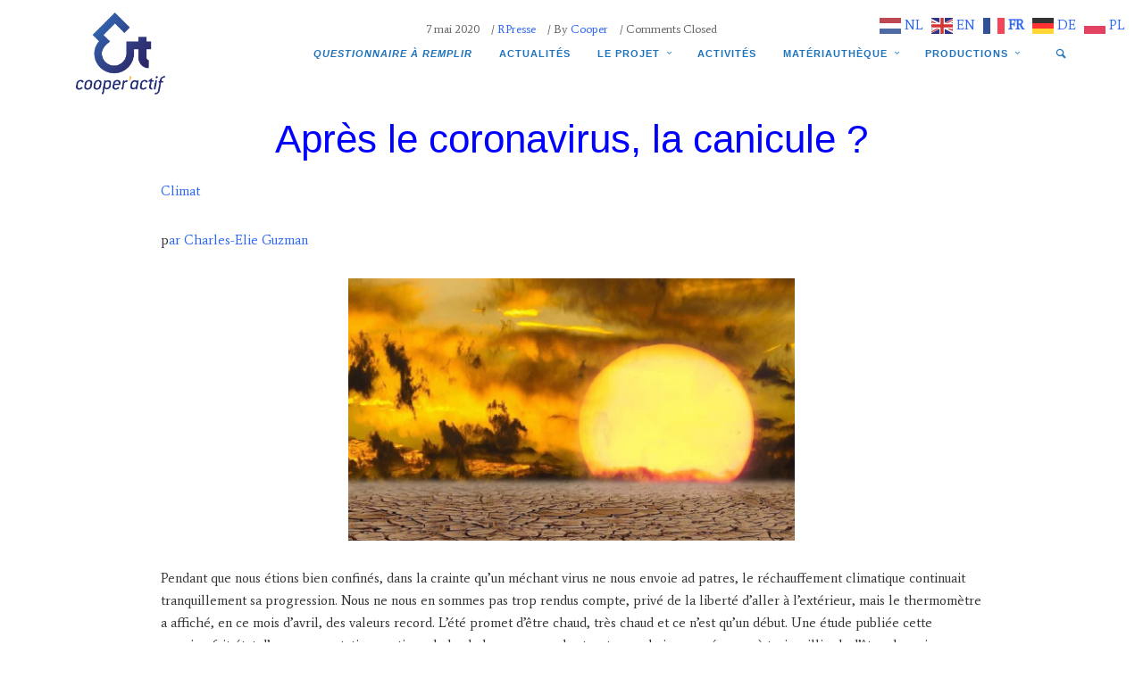

--- FILE ---
content_type: text/html; charset=UTF-8
request_url: https://habitat-cooperactif.eu/apres-le-coronavirus-la-canicule-ceg/
body_size: 18235
content:
<!DOCTYPE html>
<html lang="fr-FR">
<head>
	<meta charset="UTF-8" />
	<meta content="width=device-width,initial-scale=1.0,maximum-scale=1.0" name="viewport">
	<title>Après le coronavirus, la canicule ? / Charles-Elie Guzman &#8211; cooperactif</title>
<meta name='robots' content='max-image-preview:large' />
<link rel='dns-prefetch' href='//fonts.googleapis.com' />
<link rel='dns-prefetch' href='//s.w.org' />
<link rel="alternate" type="application/rss+xml" title="cooperactif &raquo; Flux" href="https://habitat-cooperactif.eu/feed/" />
<link rel="alternate" type="application/rss+xml" title="cooperactif &raquo; Flux des commentaires" href="https://habitat-cooperactif.eu/comments/feed/" />
<link rel="alternate" type="application/rss+xml" title="cooperactif &raquo; Après le coronavirus, la canicule ? / Charles-Elie Guzman Flux des commentaires" href="https://habitat-cooperactif.eu/apres-le-coronavirus-la-canicule-ceg/feed/" />
		<script type="text/javascript">
			window._wpemojiSettings = {"baseUrl":"https:\/\/s.w.org\/images\/core\/emoji\/13.1.0\/72x72\/","ext":".png","svgUrl":"https:\/\/s.w.org\/images\/core\/emoji\/13.1.0\/svg\/","svgExt":".svg","source":{"concatemoji":"https:\/\/habitat-cooperactif.eu\/wp-includes\/js\/wp-emoji-release.min.js?ver=5.8.12"}};
			!function(e,a,t){var n,r,o,i=a.createElement("canvas"),p=i.getContext&&i.getContext("2d");function s(e,t){var a=String.fromCharCode;p.clearRect(0,0,i.width,i.height),p.fillText(a.apply(this,e),0,0);e=i.toDataURL();return p.clearRect(0,0,i.width,i.height),p.fillText(a.apply(this,t),0,0),e===i.toDataURL()}function c(e){var t=a.createElement("script");t.src=e,t.defer=t.type="text/javascript",a.getElementsByTagName("head")[0].appendChild(t)}for(o=Array("flag","emoji"),t.supports={everything:!0,everythingExceptFlag:!0},r=0;r<o.length;r++)t.supports[o[r]]=function(e){if(!p||!p.fillText)return!1;switch(p.textBaseline="top",p.font="600 32px Arial",e){case"flag":return s([127987,65039,8205,9895,65039],[127987,65039,8203,9895,65039])?!1:!s([55356,56826,55356,56819],[55356,56826,8203,55356,56819])&&!s([55356,57332,56128,56423,56128,56418,56128,56421,56128,56430,56128,56423,56128,56447],[55356,57332,8203,56128,56423,8203,56128,56418,8203,56128,56421,8203,56128,56430,8203,56128,56423,8203,56128,56447]);case"emoji":return!s([10084,65039,8205,55357,56613],[10084,65039,8203,55357,56613])}return!1}(o[r]),t.supports.everything=t.supports.everything&&t.supports[o[r]],"flag"!==o[r]&&(t.supports.everythingExceptFlag=t.supports.everythingExceptFlag&&t.supports[o[r]]);t.supports.everythingExceptFlag=t.supports.everythingExceptFlag&&!t.supports.flag,t.DOMReady=!1,t.readyCallback=function(){t.DOMReady=!0},t.supports.everything||(n=function(){t.readyCallback()},a.addEventListener?(a.addEventListener("DOMContentLoaded",n,!1),e.addEventListener("load",n,!1)):(e.attachEvent("onload",n),a.attachEvent("onreadystatechange",function(){"complete"===a.readyState&&t.readyCallback()})),(n=t.source||{}).concatemoji?c(n.concatemoji):n.wpemoji&&n.twemoji&&(c(n.twemoji),c(n.wpemoji)))}(window,document,window._wpemojiSettings);
		</script>
		<style type="text/css">
img.wp-smiley,
img.emoji {
	display: inline !important;
	border: none !important;
	box-shadow: none !important;
	height: 1em !important;
	width: 1em !important;
	margin: 0 .07em !important;
	vertical-align: -0.1em !important;
	background: none !important;
	padding: 0 !important;
}
</style>
	<link rel='stylesheet' id='mediaelement-css'  href='https://habitat-cooperactif.eu/wp-includes/js/mediaelement/mediaelementplayer-legacy.min.css?ver=4.2.16' type='text/css' media='all' />
<link rel='stylesheet' id='wp-mediaelement-css'  href='https://habitat-cooperactif.eu/wp-includes/js/mediaelement/wp-mediaelement.min.css?ver=5.8.12' type='text/css' media='all' />
<link rel='stylesheet' id='wp-block-library-css'  href='https://habitat-cooperactif.eu/wp-includes/css/dist/block-library/style.min.css?ver=5.8.12' type='text/css' media='all' />
<link rel='stylesheet' id='ce_responsive-css'  href='https://habitat-cooperactif.eu/wp-content/plugins/simple-embed-code/css/video-container.min.css?ver=2.3.8' type='text/css' media='all' />
<link rel='stylesheet' id='tm-google-fonts-css'  href='//fonts.googleapis.com/css?family=Open%2BSans%3A700%2Cregular%2Cregular%7CMontserrat%3Aregular%7CAverage%3Aregular%2Cregular%2Cregular%7CPlayfair%2BDisplay%3Aregular%7CIstok%2BWeb%3Aregular&#038;ver=1.0' type='text/css' media='all' />
<link rel='stylesheet' id='tm-timber-css'  href='https://habitat-cooperactif.eu/wp-content/themes/thememountain-warhol/assets/css/skin_css/warhol/core.min.css?ver=1.0.12' type='text/css' media='all' />
<link rel='stylesheet' id='tm-style-css'  href='https://habitat-cooperactif.eu/wp-content/themes/thememountain-warhol/style.css?ver=1.0.12' type='text/css' media='all' />
<style id='tm-style-inline-css' type='text/css'>
/* ThemeMountain Theme Customizer CSS Output default */
.pagination-3 .pagination-previous, .pagination-3 .pagination-next, .pagination-3 a, .woocommerce nav.woocommerce-pagination ul li a, .woocommerce nav.woocommerce-pagination ul li span {background-color: #eee;}
.pagination-3 a:hover, .woocommerce nav.woocommerce-pagination ul li a:focus, .woocommerce nav.woocommerce-pagination ul li a:hover {background-color: #DDD;}
.pagination-3 a.active, .woocommerce nav.woocommerce-pagination ul li span.current {background-color: #DDD;}
.pagination-3 ul,.pagination-3 .pagination-previous,.pagination-3 .pagination-next,.pagination-3 a, .woocommerce nav.woocommerce-pagination ul li a, .woocommerce nav.woocommerce-pagination ul li span {border-color: #eee;}
.pagination-3 a:hover, .woocommerce nav.woocommerce-pagination ul li a:focus, .woocommerce nav.woocommerce-pagination ul li a:hover {border-color: #DDD;}
.pagination-3 a.active, .woocommerce nav.woocommerce-pagination ul li span.current {border-color: #DDD;}
.pagination-3 a:hover, .woocommerce nav.woocommerce-pagination ul li a:focus, .woocommerce nav.woocommerce-pagination ul li a:hover {color: #232323;}
.pagination-3 a.active, .woocommerce nav.woocommerce-pagination ul li span.current {color: #232323;}
.pagination-3 a.disabled, .pagination-3 a.disabled:hover {background:#eee !important;border-color:#eee !important;}
.single-post .post-article, .single-post [class*="pagination-"]:not(a) {background-color: rgba(255,255,255,0);}
.header .navigation > ul > li > a, .side-navigation > ul > li > a, .overlay-navigation > ul > li > a, .side-navigation > ul > li.current > a, .overlay-navigation>ul>li.current>a, .grid-filter-menu a {font-family: "Open Sans", "Helvetica Neue", sans-serif; font-weight: 700; font-style: normal; letter-spacing: ;}

input, button, .button, select, textarea {font-family: "Open Sans", "Helvetica Neue", sans-serif; font-weight: normal; font-style: normal; letter-spacing: 0;}

.project-title, .product-title, .project-description {font-family: "Montserrat", "Helvetica Neue", sans-serif; font-weight: normal; font-style: normal; letter-spacing: 0;}

.lead {font-family: "Average", "Helvetica Neue", sans-serif; font-weight: normal; font-style: normal; font-size: 20px; line-height: 1.8; letter-spacing: 0px;}

.lead {color: #666666;}
blockquote p {font-family: "Average", "Helvetica Neue", sans-serif; font-weight: normal; font-style: normal; font-size: 20px; line-height: 1.8; letter-spacing: 0px;}

.font-alt-1 {font-family: "Playfair Display", "Helvetica Neue", sans-serif !important; font-weight: normal; font-style: normal; line-height: inherit; letter-spacing: 0;}

.font-alt-2 {font-family: "Open Sans", "Helvetica Neue", sans-serif !important; font-weight: normal; font-style: normal; line-height: inherit; letter-spacing: 0;}

body,.woocommerce td.product-name dl.variation {font-family: "Average", "Helvetica Neue", sans-serif; font-weight: normal; font-style: normal; font-size: 15px; line-height: 1.7; letter-spacing: 0px;}

h1, h2, h3, h4, h5, h6, .post-title, .title-small, .title-medium, .title-large, .title-xlarge,.woocommerce #reviews #comments ol.commentlist li .comment-text p.meta,.woocommerce #review_form #respond .comment-reply-title,.woocommerce-cart-form__cart-item .product-name > a,.woocommerce-checkout-review-order-table .cart_item .product-name {font-family: "Istok Web", "Helvetica Neue", sans-serif; font-weight: normal; font-style: normal; line-height: 1.2; letter-spacing: 0px;text-transform: none;}

h1 {font-size: 43.81px;}
h2 {font-size: 32.94px;}
h3 {font-size: 24.76px;}
h4 {font-size: 18.62px;}
h5 {font-size: 14px;}
h6 {font-size: 10.53px;}
.title-xlarge {font-size: 77.49px;}
.title-large {font-size: 58.26px;}
.title-medium {font-size: 24.76px;}
.title-small {font-size: 14px;}
.page-head-title h1 {font-size: 77.49px;}
.blog-regular .post-title,.blog-wide .post-title {font-size: 32.94px;}
.blog-masonry .post-title {font-size: 19.95px;}
.blog-masonry.masonry-set-dimensions .post-title {font-size: 19.95px;}
.lead {font-size: 20.16px;}
.text-xlarge {font-size: 20.16px;}
.text-large {font-size: 16.8px;}
.text-medium {font-size: 14px;}
.text-small {font-size: 11.67px;}
.header .logo {width:100px;}
.header .logo a:hover {opacity: 0.6 !important;}
.overlay-navigation > ul > li > a {color: #999;}
.overlay-navigation>ul>li>a:hover, .overlay-navigation>ul>li.current>a, .overlay-navigation ul li.current>a:hover, .overlay-navigation .sub-menu a:hover, .overlay-navigation .sub-menu .current>a {color: #000;}
.overlay-navigation .sub-menu li a,.overlay-navigation .cart-overview .product-title {color: #999;}
.overlay-navigation .sub-menu li a:hover,.overlay-navigation .cart-overview .product-title:hover {color: #000;}
.overlay-navigation .cart-overview a.product-remove {background-color: #ddd !important;}
.overlay-navigation .cart-overview a.product-remove {color: #666 !important;}
.overlay-navigation .cart-overview a.product-remove:hover {color: #000 !important;}
.overlay-navigation .cart-overview .product-price,.overlay-navigation .cart-overview .product-quantity {color: #999;}
.overlay-navigation .cart-overview .cart-subtotal {color: #000;}
.overlay-navigation .cart-overview .cart-actions {border-color: #eee;}
body .overlay-navigation .button, body .overlay-navigation .sub-menu .button {background-color: #232323 !important;}
body .overlay-navigation .button, body .overlay-navigation .sub-menu .button {border-color: #232323 !important;}
body .overlay-navigation .button, body .overlay-navigation .sub-menu .button {color: #fff !important;}
body .overlay-navigation .button:hover, body .overlay-navigation .sub-menu .button:hover {background-color: #2d66f7 !important;}
body .overlay-navigation .button:hover, body .overlay-navigation .sub-menu .button:hover {border-color: #2d66f7 !important;}
body .overlay-navigation .button:hover, body .overlay-navigation .sub-menu .button:hover {color: #fff !important;}
.overlay-navigation-wrapper {background-color: rgba(255,255,255,1);}
.overlay-navigation-wrapper .navigation-hide a {color: rgba(0,0,0,0.6);}
.overlay-navigation-wrapper .navigation-hide a:hover {color: #000;}
.overlay-navigation-wrapper .menu-title {color: #000;}
.overlay-navigation-footer, .overlay-navigation-footer .social-list a {color: #666;}
.side-navigation > ul > li > a {color: #888;}
.side-navigation ul li a:hover, .side-navigation ul li.current > a, .side-navigation ul li.current a:hover {color: #fff;}
.side-navigation .sub-menu li a,.side-navigation .cart-overview .product-title {color: #888;}
.side-navigation li.current .sub-menu li a:hover,.side-navigation .cart-overview .product-title:hover,.side-navigation .sub-menu a:hover {color: #fff;}
.side-navigation-wrapper {background-color: #111;}
.side-navigation-wrapper .navigation-hide a {color: rgba(255,255,255,0.6);}
.side-navigation-wrapper .navigation-hide a:hover {color: #fff;}
.side-navigation .cart-overview a.product-remove {background-color: #232323 !important;}
.side-navigation .cart-overview a.product-remove {color: #888 !important;}
.side-navigation .cart-overview a.product-remove:hover {color: #fff !important;}
.side-navigation .cart-overview .product-price,.side-navigation .cart-overview .product-quantity {color: #888;}
.side-navigation .cart-overview .cart-subtotal {color: #fff;}
.side-navigation .cart-overview .cart-actions {border-color: #333;}
body .side-navigation .button, body .side-navigation .sub-menu .button {background-color: #232323 !important;}
body .side-navigation .button, body .side-navigation .sub-menu .button {border-color: #232323 !important;}
body .side-navigation .button, body .side-navigation .sub-menu .button {color: #fff !important;}
body .side-navigation .button:hover, body .side-navigation .sub-menu .button:hover {background-color: #2d66f7 !important;}
body .side-navigation .button:hover, body .side-navigation .sub-menu .button:hover {border-color: #2d66f7 !important;}
body .side-navigation .button:hover, body .side-navigation .sub-menu .button:hover {color: #fff !important;}
.side-navigation-footer, .side-navigation-footer .social-list a {color: #666;}
.header .cart .badge {background-color: #2d66f7;}
.header .cart .badge {color: #fff;}
.side-navigation .cart .badge {background-color: #2d66f7;}
.side-navigation .cart .badge {color: #fff;}
.overlay-navigation .cart .badge {background-color: #2d66f7;}
.overlay-navigation .cart .badge {color: #fff;}
.navigation .sub-menu:not(.custom-content) a, .navigation .sub-menu.custom-content, .navigation .mega-sub-menu, .navigation .dropdown-list {background-color: #6d6d6d;}
.navigation .dropdown-list:not(.custom-content) li a:not(.button), .navigation .sub-menu li a:not(.button), .navigation .mega-sub-menu ul li a:not(.button), .navigation .dropdown-list li a:not(.button) {color: #ffffff;}
.navigation .sub-menu:not(.custom-content) li.current > a, .navigation .sub-menu:not(.custom-content) li:hover > a, .navigation .mega-sub-menu:not(.custom-content) ul li:hover > a, .navigation .dropdown-list:not(.custom-content) li:hover a {background-color: #d1d1d1;}
.navigation .mega-sub-menu>li {border-color: rgba(48,48,48,0);}
.header .logo, .header .header-inner .navigation > ul > li, .header .header-inner .navigation > ul > li > a:not(.button), .header .header-inner .dropdown > .nav-icon {height: 120px; line-height: 120px;}
.header-compact .logo, .header-compact .header-inner .navigation > ul > li, .header-compact .header-inner .navigation > ul > li > a:not(.button), .header-compact .header-inner .dropdown > .nav-icon {height: 65px; line-height: 65px;}
#tm-lightbox.tml-search-modal {background-color: rgba(255,255,255,0.9);}
.tml-search-modal .form-element::-webkit-input-placeholder {color: #000 !important;}.tml-search-modal .form-element:focus::-webkit-input-placeholder {color: #000 !important;}.tml-search-modal .form-element::-moz-placeholder {color: #000 !important;}.tml-search-modal .form-element:focus::-moz-placeholder {color: #000 !important;}.tml-search-modal .form-element:-ms-input-placeholder {color: #000 !important;}.tml-search-modal .form-element:focus:-ms-input-placeholder {color: #000 !important;}
.tml-search-modal .form-search,.tml-search-modal .form-search:focus {color: #000;}
.tml-search-modal .tml-aux-exit {color: #000;}
body {background-color: #ffffff;}.header {border-top-color: #ffffff;}.content > .section-block:first-child + .section-block, .content > .scroll-to-top + .section-block + .section-block {border-top-color: #ffffff;}
body, .content {background-color: #ffffff;}
body,.woocommerce td.product-name dl.variation {color: #333333;}
h1,h2,h3,h4,h5,h6,.woocommerce #reviews #comments ol.commentlist li .comment-text p.meta,.woocommerce #review_form #respond .comment-reply-title,.woocommerce-cart-form__cart-item .product-name > a,.woocommerce-checkout-review-order-table .cart_item .product-name {color: #000;}
h1 a,h2 a,h3 a,h4 a,h5 a,h6 a {color: #232323;}
h1 a:hover,h2 a:hover,h3 a:hover,h4 a:hover,h5 a:hover,h6 a:hover,.woocommerce-cart-form__cart-item .product-name > a:hover {color: #2d66f7;}
a, p a, .box a:not(.button) {color: #2d66f7;}
.blog-masonry .with-background .post-read-more a:hover, .box a:not(.button):hover, .dropdown-list:not(.custom-content) li a.active, .dropdown-list:not(.custom-content) li a:hover, .footer .footer-bottom a:hover, .footer .navigation a:hover, .footer .social-list a:hover, .footer a:hover+.post-info .post-date, .header .dropdown-list .recuperate-password:hover, .header .header-inner-top-dark a:hover, .navigation .sub-menu.custom-content a:not(.button):hover, .post-author-aside a:hover, .post-info a:hover, .post-info-over a:hover, .post-info-over a:hover span, .post-love a:hover, .post-love a:hover span, .scroll-down a:hover, .shop .cart-overview a:hover, .shop .product-summary a:hover, .social-list li a:hover, .tabs li a:hover, .tabs li.active a, .tabs li.active a:hover, .team-1 .social-list a:hover, .team-2 .social-list a:hover, .widget a:not(.button):hover, a:hover, p a:hover {color: #666;}
body .button, body a.button, body input[type="submit"], .woocommerce #respond input#submit, .woocommerce a.button:not(.nav-icon), .woocommerce button.button, .woocommerce button.button.alt, .woocommerce input.button:not(:disabled) {background-color: rgba(45,102,247,0.01);}
body .button:hover, body a.button:hover, body input[type="submit"]:hover, body a.button.current,.woocommerce #respond input#submit:hover, .woocommerce a.button:not(.nav-icon):hover, .woocommerce button.button:hover, .woocommerce button.button.alt:hover, .woocommerce input.button:hover:not(:disabled), .woocommerce div.product .woocommerce-tabs ul.tabs li.active a {background-color: #2d66f7;}
body .button, body a.button, body input[type="submit"], .woocommerce #respond input#submit, .woocommerce a.button:not(.nav-icon), .woocommerce button.button, .woocommerce button.button.alt, .woocommerce input.button:not(:disabled) {border-color: #2d66f7;}
body .button:hover, body a.button:hover, body input[type="submit"]:hover, body a.button.current,.woocommerce #respond input#submit:hover, .woocommerce a.button:not(.nav-icon):hover, .woocommerce button.button:hover, .woocommerce button.button.alt:hover, .woocommerce input.button:hover:not(:disabled) {border-color: #2d66f7;}
body .button, body a.button, body input[type="submit"], .woocommerce #respond input#submit, .woocommerce a.button:not(.nav-icon), .woocommerce button.button, .woocommerce button.button.alt, .woocommerce input.button:not(:disabled) {color: #2d66f7;}
body .button:hover, body a.button:hover, body input[type="submit"]:hover, .woocommerce #respond input#submit:hover, .woocommerce a.button:not(.nav-icon):hover, .woocommerce button.button:hover, .woocommerce button.button.alt:hover, .woocommerce input.button:hover:not(:disabled) {color: #fff;}
.form-element {background-color: rgba(255,255,255,0);}
.form-element {border-color: #ddd;}
.form-element::-webkit-input-placeholder {color: #666;}.form-element::-moz-placeholder {color: #666;}.form-element:-ms-input-placeholder {color: #666;}
.form-element:focus::-webkit-input-placeholder {color: #232323 !important;}.form-element:focus::-moz-placeholder {color: #232323 !important;}.form-element:focus:-ms-input-placeholder {color: #232323 !important;}
.form-element:focus {background-color: rgba(255,255,255,0);}
.form-element:focus {border-color: #2d66f7;}
.form-element:focus {color: #232323;}
input, textarea, select, .wpcf7-form-control-wrap input, .wpcf7-form-control-wrap textarea, .wpcf7-form-control-wrap[class*="select-"] select, .select2-container--default .select2-selection--single {background-color: rgba(255,255,255,0);}
input, textarea, select, .wpcf7-form-control-wrap input, .wpcf7-form-control-wrap textarea, .wpcf7-form-control-wrap[class*="select-"] select, .select2-container--default .select2-selection--single {border-color: #ddd;}
.wpcf7 ::-webkit-input-placeholder {color: #666;}.wpcf7 :-moz-placeholder {color: #666;}.wpcf7 :-ms-input-placeholder {color: #666;}.wpcf7-form-control-wrap[class*=select-] select {color: #666;}.woocommerce input::-webkit-input-placeholder {color: #666;}.woocommerce input:-moz-placeholder {color: #666;}.woocommerce input:-ms-input-placeholder {color: #666;}.woocommerce textarea::-webkit-input-placeholder {color: #666;}.woocommerce textarea:-moz-placeholder {color: #666;}.woocommerce textarea:-ms-input-placeholder {color: #666;}
input, textarea,select,.wpcf7-form-control-wrap input,.wpcf7-form-control-wrap textarea,.wpcf7-form-control-wrap[class*="select-"] select,.select2-container--default .select2-selection--single,.wpcf7-form-control-wrap input.wpcf7-not-valid,.wpcf7-form-control-wrap textarea.wpcf7-not-valid,.wpcf7-form-control-wrap[class*="select-"] select.wpcf7-not-valid,.select2-container--default .select2-selection--single,.woocommerce form .form-row.woocommerce-invalid .select2-container .select2-selection--single,.woocommerce form .form-row.woocommerce-invalid input.input-text,.woocommerce form .form-row.woocommerce-invalid select,.woocommerce .select2-container--default .select2-selection--single .select2-selection__rendered {color: #666;}
.wpcf7 :focus::-webkit-input-placeholder {color: #232323 !important;}.wpcf7 :focus :-moz-placeholder {color: #232323 !important;}.wpcf7 :focus:-ms-input-placeholder {color: #232323 !important;}.wpcf7-form-control-wrap[class*=select-] select {color: #232323 !important;}.woocommerce input:focus::-webkit-input-placeholder {color: #232323 !important;}.woocommerce input:focus:-moz-placeholder {color: #232323 !important;}.woocommerce input:focus:-ms-input-placeholder {color: #232323 !important;}.woocommerce textarea:focus::-webkit-input-placeholder {color: #232323 !important;}.woocommerce textarea:focus:-moz-placeholder {color: #232323 !important;}.woocommerce textarea:focus:-ms-input-placeholder {color: #232323 !important;}
input:focus, textarea:focus, select:focus, .wpcf7-form-control-wrap input:focus, .wpcf7-form-control-wrap textarea:focus, .wpcf7-form-control-wrap[class*="select-"] select:focus, .select2-container--default .select2-selection--single:focus, .wpcf7-form-control-wrap input.wpcf7-not-valid:focus, .wpcf7-form-control-wrap textarea.wpcf7-not-valid:focus, .wpcf7-form-control-wrap[class*="select-"] select.wpcf7-not-valid:focus, .select2-container--default .select2-selection--single:focus, .woocommerce form .form-row.woocommerce-invalid .select2-container .select2-selection--single:focus, .woocommerce form .form-row.woocommerce-invalid input.input-text:focus, .woocommerce form .form-row.woocommerce-invalid select:focus, .woocommerce-cart table.cart td.actions .coupon .input-text:focus {background-color: rgba(255,255,255,0);}
input:focus, textarea:focus, select:focus, .wpcf7-form-control-wrap input:focus, .wpcf7-form-control-wrap textarea:focus, .wpcf7-form-control-wrap[class*="select-"] select:focus, .select2-container--default .select2-selection--single:focus, .wpcf7-form-control-wrap input.wpcf7-not-valid:focus, .wpcf7-form-control-wrap textarea.wpcf7-not-valid:focus, .wpcf7-form-control-wrap[class*="select-"] select.wpcf7-not-valid:focus, .select2-container--default .select2-selection--single:focus, .woocommerce form .form-row.woocommerce-invalid .select2-container .select2-selection--single:focus, .woocommerce form .form-row.woocommerce-invalid input.input-text:focus, .woocommerce form .form-row.woocommerce-invalid select:focus, .woocommerce-cart table.cart td.actions .coupon .input-text:focus {border-color: #2d66f7;}
input:focus, textarea:focus, select:focus, .wpcf7-form-control-wrap input:focus, .wpcf7-form-control-wrap textarea:focus, .wpcf7-form-control-wrap[class*="select-"] select:focus, .select2-container--default .select2-selection--single:focus, .wpcf7-form-control-wrap input.wpcf7-not-valid:focus, .wpcf7-form-control-wrap textarea.wpcf7-not-valid:focus, .wpcf7-form-control-wrap[class*="select-"] select.wpcf7-not-valid:focus, .select2-container--default .select2-selection--single:focus, .woocommerce form .form-row.woocommerce-invalid .select2-container .select2-selection--single:focus, .woocommerce form .form-row.woocommerce-invalid input.input-text:focus, .woocommerce form .form-row.woocommerce-invalid select:focus, .woocommerce-cart table.cart td.actions .coupon .input-text:focus {color: #232323;}
.wpcf7-form-control-wrap input.wpcf7-not-valid, .wpcf7-form-control-wrap textarea.wpcf7-not-valid, .wpcf7-form-control-wrap[class*="select-"] select.wpcf7-not-valid {background-color: rgba(255,255,255,0);}
.wpcf7-form-control-wrap input.wpcf7-not-valid, .wpcf7-form-control-wrap textarea.wpcf7-not-valid, .wpcf7-form-control-wrap[class*="select-"] select.wpcf7-not-valid {border-color: #2d66f7;}
.wpcf7-form-control-wrap input.wpcf7-not-valid, .wpcf7-form-control-wrap textarea.wpcf7-not-valid, .wpcf7-form-control-wrap[class*="select-"] select.wpcf7-not-valid {color: #2d66f7;}
.footer .form-response, .wpcf7-response-output.wpcf7-validation-errors {color: #666;}
.wpcf7-checkbox input + .wpcf7-list-item-label:before, input.wpcf7-acceptance:before, .wpcf7-radio input + .wpcf7-list-item-label:before, .wpcf7-form-control-wrap .wpcf7-acceptance input[type=checkbox] {background-color: #fff;}
.wpcf7-checkbox input + .wpcf7-list-item-label:before, input.wpcf7-acceptance:before, .wpcf7-radio input + .wpcf7-list-item-label:before, .wpcf7-form-control-wrap .wpcf7-acceptance input[type=checkbox] {border-color: #ddd;}
.wpcf7-checkbox input:checked + .wpcf7-list-item-label:before, input:checked.wpcf7-acceptance:before, .wpcf7-form-control-wrap .wpcf7-acceptance input[type=checkbox]:checked {background-color: #2d66f7;}
.wpcf7-radio input:checked + .wpcf7-list-item-label:before {box-shadow: inset 0px 0px 0px 4px #2d66f7;}
.wpcf7-checkbox input:checked + .wpcf7-list-item-label:before, input:checked.wpcf7-acceptance:before,.wpcf7-form-control-wrap .wpcf7-acceptance input[type=checkbox]:checked:before {color: #fff;}
.wpcf7-radio input:checked + .wpcf7-list-item-label:before {background-color: #fff;}
.footer .form-element, .footer textarea, .footer .wpcf7-form-control-wrap input, .footer .wpcf7-form-control-wrap textarea {background-color: rgba(30,115,190,0.98);}
.footer .form-element, .footer textarea, .footer .wpcf7-form-control-wrap input, .footer .wpcf7-form-control-wrap textarea {border-color: #ddd;}
.footer ::-webkit-input-placeholder, .footer .wpcf7 ::-webkit-input-placeholder {color: #666;}.footer :focus::-webkit-input-placeholder, .footer .wpcf7 :focus ::-webkit-input-placeholder {color: #666;}.footer ::-moz-placeholder, .footer .wpcf7 :-moz-placeholder {color: #666;}.footer :focus::-moz-placeholder, .footer .wpcf7 :focus ::-moz-placeholder {color: #666;}.footer :-ms-input-placeholder, .footer .wpcf7 :-ms-input-placeholder {color: #666;}.footer :focus:-ms-input-placeholder, .footer .wpcf7 :focus:-ms-input-placeholder {color: #666;}
.footer .form-element:focus, .footer textarea:focus,.footer .form-element.required-field:focus, .footer textarea.required-field:focus, .footer .wpcf7-form-control-wrap input:focus, .footer .wpcf7-form-control-wrap textarea:focus, .footer .wpcf7-form-control-wrap input.wpcf7-not-valid:focus, .footer .wpcf7-form-control-wrap textarea.wpcf7-not-valid:focus {background-color: rgba(255,255,255,0);}
.footer .form-element:focus, .footer textarea:focus,.footer .form-element.required-field:focus, .footer textarea.required-field:focus, .footer .wpcf7-form-control-wrap input:focus, .footer .wpcf7-form-control-wrap textarea:focus, .footer .wpcf7-form-control-wrap input.wpcf7-not-valid:focus, .footer .wpcf7-form-control-wrap textarea.wpcf7-not-valid:focus {border-color: #2d66f7;}
.footer .form-element:focus, .footer textarea:focus,.footer .form-element.required-field:focus, .footer textarea.required-field:focus, .footer .wpcf7-form-control-wrap input:focus, .footer .wpcf7-form-control-wrap textarea:focus, .footer .wpcf7-form-control-wrap input.wpcf7-not-valid:focus, .footer .wpcf7-form-control-wrap textarea.wpcf7-not-valid:focus {color: #232323;}
.footer .form-element.required-field, .footer textarea.required-field, .footer .wpcf7-form-control-wrap input.wpcf7-not-valid, .footer .wpcf7-form-control-wrap textarea.wpcf7-not-valid {background-color: rgba(255,255,255,0);}
.footer .form-element.required-field, .footer textarea.required-field, .footer .wpcf7-form-control-wrap input.wpcf7-not-valid, .footer .wpcf7-form-control-wrap textarea.wpcf7-not-valid {border-color: #2d66f7;}
.footer .form-element.required-field, .footer textarea.required-field, .footer .wpcf7-form-control-wrap input.wpcf7-not-valid, .footer .wpcf7-form-control-wrap textarea.wpcf7-not-valid {color: #fff;}
.footer .wpcf7-form-control-wrap input.wpcf7-not-valid, .footer .wpcf7-form-control-wrap textarea.wpcf7-not-valid {background-color: rgba(255,255,255,0);}
.footer .wpcf7-form-control-wrap input.wpcf7-not-valid, .footer .wpcf7-form-control-wrap textarea.wpcf7-not-valid {border-color: #2d66f7;}
.footer .wpcf7-form-control-wrap input.wpcf7-not-valid, .footer .wpcf7-form-control-wrap textarea.wpcf7-not-valid {color: #fff;}
.footer .form-submit {background-color: #232323;}
.footer .form-submit {border-color: #232323;}
.footer .form-submit:hover {background-color: #2d66f7;}
.footer .form-submit:hover {border-color: #2d66f7;}
.footer .form-submit {color: #fff;}
.footer .form-submit:hover {color: #fff;}
.footer .form-response, .footer .form-consent label, .footer .form-consent .consent-notice, .footer .wpcf7-response-output.wpcf7-validation-errors {color: #666;}
.tm-lightbox {background-color: rgba(255,255,255,1);}
.tml-nav {color: rgba(2,0,0,0.4);}
#tml-caption span {background-color: rgba(255,255,255,1);}
#tml-caption span {color: #232323;}
@keyframes color {100%,0%{stroke:#2d66f7;border-bottom-color:#2d66f7;}40%{stroke:#2d66f7;border-bottom-color:#2d66f7;}66%{stroke:#2d66f7;border-bottom-color:#2d66f7;}80%,90%{stroke:#2d66f7;border-bottom-color:#2d66f7;}}
.tm-loader .stroke {stroke-width: 2px;}
.tm-loader, .tm-loader, .tm-loader #circle {width: 6rem; height: 6rem;}
.woocommerce .section-woocommerce {background-color: #ffffff;}
.woocommerce.catalogue-products ul.products,.woocommerce div.product form.cart,.woocommerce div.product form.cart .single_variation_wrap,.woocommerce .product_meta,.woocommerce div.product .woocommerce-tabs ul.tabs::before,.woocommerce section.related.products {border-color: #eee;}
.header .dropdown>.button:not(.nav-icon), .header .v-align-middle>.button:not(.nav-icon) {background-color: #232323;}
.header .dropdown>.button:not(.nav-icon), .header .v-align-middle>.button:not(.nav-icon) {border-color: #232323;}
.header .dropdown>.button:not(.nav-icon), .header .v-align-middle>.button:not(.nav-icon) {color: #FFF;}
.header .dropdown>.button:not(.nav-icon), .header .v-align-middle>.button:not(.nav-icon):hover {background-color: #2d66f7;}
.header .dropdown>.button:not(.nav-icon), .header .v-align-middle>.button:not(.nav-icon):hover {border-color: #2d66f7;}
.header .dropdown>.button:not(.nav-icon), .header .v-align-middle>.button:not(.nav-icon):hover {color: #FFF;}
.header-background .dropdown>.button:not(.nav-icon), .header-background .v-align-middle>.button:not(.nav-icon) {background-color: #232323;}
.header-background .dropdown>.button:not(.nav-icon), .header-background .v-align-middle>.button:not(.nav-icon) {border-color: #000;}
.header-background .dropdown>.button:not(.nav-icon), .header-background .v-align-middle>.button:not(.nav-icon) {color: #FFF;}
.header-background .dropdown>.button:not(.nav-icon), .header-background .v-align-middle>.button:not(.nav-icon):hover {background-color: #2d66f7;}
.header-background .dropdown>.button:not(.nav-icon), .header-background .v-align-middle>.button:not(.nav-icon):hover {border-color: #2d66f7;}
.header-background .dropdown>.button:not(.nav-icon), .header-background .v-align-middle>.button:not(.nav-icon):hover {color: #FFF;}
.header-transparent .header-inner > .nav-bar {border-bottom-color: rgba(255,255,255,0.2);}
.header-background .header-inner, .header-background .header-inner > .nav-bar {border-bottom-color: #eee;}
.header-transparent .navigation > ul > li > a, .header-transparent .navigation .nav-icon {color: #1e73be;}
.header-transparent .navigation > ul > li > a:hover, .header-transparent .navigation .nav-icon:hover {color: #dd4949;}
.header-transparent .navigation > ul > li.current > a, .header-transparent .navigation > ul > li.current > a:hover, .header-transparent .navigation .nav-icon.active, .header-transparent .navigation .nav-icon.active:hover {color: #dd3333;}
.header-background .navigation > ul > li > a,.header-background .navigation .nav-icon,.mobile .header-transparent .navigation .nav-icon {color: #1e73be !important;} @media only screen and (max-width:960px){.header-transparent .navigation .nav-icon {color: #1e73be !important;}}
.header-background .navigation > ul > li > a:hover,
.header-background .navigation .nav-icon:hover,.mobile .header-transparent .navigation .nav-icon:hover {color: #ef3737 !important;} @media only screen and (max-width:960px){.header-transparent .navigation .nav-icon:hover {color: #ef3737 !important;}}
.header-background .navigation > ul > li.current > a, .header-background .navigation > ul > li.current > a:hover, .header-background .navigation .nav-icon.active {color: #dd0000 !important;}
.navigation .sub-menu:not(.custom-content) a, .navigation .sub-menu.custom-content, .navigation .mega-sub-menu, .navigation .dropdown-list {background-color: #6d6d6d;}
.navigation .dropdown-list:not(.custom-content) li a:not(.button), .navigation .sub-menu li a:not(.button), .navigation .mega-sub-menu ul li a:not(.button), .navigation .dropdown-list li a:not(.button) {color: #ffffff;}
.navigation .sub-menu li.current>a:not(.button),.navigation .sub-menu li.current>a:not(.button):hover,.navigation .sub-menu li > a:not(.button):hover,.navigation .mega-sub-menu ul li > a:not(.button):hover,.navigation .mega-sub-menu ul li.current > a:not(.button):hover,.navigation .dropdown-list li > a:not(.button):hover,.navigation .cart-overview .product-title:hover,.navigation .cart-overview .product-remove:hover,.navigation .dropdown-list li>a:not(.button):hover {color: #000000;}
.navigation .mega-sub-menu >li.current>a:not(.button),.navigation .mega-sub-menu > li.current>a:not(.button):hover,.navigation .mega-sub-menu > li>a:not(.button):hover,.navigation .sub-menu li.current > a:not(.button),.navigation .dropdown-list li.current > a:not(.button),.navigation .mega-sub-menu ul li.current > a:not(.button) {color: #0066bf;}
.navigation .sub-menu:not(.custom-content) li.current > a, .navigation .sub-menu:not(.custom-content) li:hover > a, .navigation .mega-sub-menu:not(.custom-content) ul li:hover > a, .navigation .dropdown-list:not(.custom-content) li:hover a {background-color: #d1d1d1;}
.navigation .mega-sub-menu>li {border-color: rgba(48,48,48,0);}
.header .header-inner, .header-transparent .header-inner {background-color: rgba(255, 255, 255, 0);}
.header-background .header-inner {background-color: rgba(255,255,255,0);}
.header-transparent .navigation .navigation-show.nav-icon {background-color: #000;}
.header .navigation .navigation-show.nav-icon {color: #fff;}
.header .navigation .navigation-show.nav-icon:hover {color: #666 !important;}
@media only screen and (max-width: 960px){.header .header, .header .header-inner, .header.header-transparent .header-inner {background-color: #FFFFFF;}}
@media only screen and (max-width: 960px){.header .header, .header .header-inner,.header.header-transparent .header-inner {border-color: #FFFFFF;}}
.navigation .sub-menu,.navigation .mega-sub-menu,.navigation .dropdown-list {box-shadow: 0 0.2rem 0.4rem 0 rgba(0,0,0,0.15);}
.content-is-animated .wrapper,.footer,.wpml-ls-statics-footer {background-color: #bfbfbf;}
.footer {color: #eeee22;}
.footer-top a:not(.button),.wpml-ls-legacy-list-horizontal a {color: #000000;}
.footer-top a:not(.button):hover,.wpml-ls-legacy-list-horizontal a:hover {color: #2d66f7 !important;}
.footer h1, .footer h2, .footer h3, .footer h4, .footer h5, .footer h6 {color: #fff;}
.footer .widget, .footer .widget a:not([class*="icon-"]) {font-size: 15px;}
.tm-loader { margin: -3rem 0 0 -3rem; }
.header .logo a:first-child { width: 100px; }
.blog-regular .overlay-info > span > span,.blog-regular .overlay-info > span > span > *,.blog-masonry .overlay-info > span > span,.blog-masonry .overlay-info > span > span > * {color: #ffffff !important;}
.blog-masonry.masonry-set-dimensions .overlay-info > span > span, .blog-masonry.masonry-set-dimensions .overlay-info > span > span > * {color: #FFF !important;}

</style>
<script type='text/javascript' src='https://habitat-cooperactif.eu/wp-includes/js/jquery/jquery.min.js?ver=3.6.0' id='jquery-core-js'></script>
<script type='text/javascript' src='https://habitat-cooperactif.eu/wp-includes/js/jquery/jquery-migrate.min.js?ver=3.3.2' id='jquery-migrate-js'></script>
<link rel="EditURI" type="application/rsd+xml" title="RSD" href="https://habitat-cooperactif.eu/xmlrpc.php?rsd" />
<link rel="wlwmanifest" type="application/wlwmanifest+xml" href="https://habitat-cooperactif.eu/wp-includes/wlwmanifest.xml" /> 
<meta name="generator" content="WordPress 5.8.12" />
<link rel="canonical" href="https://habitat-cooperactif.eu/apres-le-coronavirus-la-canicule-ceg/" />
<link rel='shortlink' href='https://habitat-cooperactif.eu/?p=1429' />
	<link rel="preconnect" href="https://fonts.googleapis.com">
	<link rel="preconnect" href="https://fonts.gstatic.com">
	<meta name="generator" content="Site Kit by Google 1.118.0" />		<style type="text/css" id="wp-custom-css">
			.entry-header .entry-meta { display: none; }		</style>
			<style id="egf-frontend-styles" type="text/css">
		p {} h1 {} h2 {} h3 {} h4 {} h5 {} h6 {} 	</style>
	<noscript><style type="text/css"> .wpb_animate_when_almost_visible { opacity: 1; }</style></noscript></head>
<body data-rsssl=1 class="post-template-default single single-post postid-1429 single-format-standard wp-custom-logo tm-themestyle-thememountain-warhol_default button-medium button-pill">

	<!-- Overlay Navigation Menu -->
	<aside class="side-navigation-wrapper enter-left" data-no-scrollbar data-animation='reveal'>
	<div class="side-navigation-scroll-pane">
		<div class="side-navigation-inner">
			<div class="side-navigation-header">
				<div class="navigation-hide side-nav-hide">
					<a href="#">
						<span class="icon-cancel medium"></span>
					</a>
				</div>
			</div>
			<!-- primary menu -->
			<nav class="side-navigation nav-block left">
								<span class="menu-title">Menu 1</span>
								<ul class=""><li id="21725" class="main-menu-item menu-item-even menu-item-depth-0 menu-item menu-item-type-post_type menu-item-object-post"><a href="https://habitat-cooperactif.eu/questionnaire-01/" class="menu-link main-menu-link"><i><b>Questionnaire à remplir</b></i></a></li>
<li id="21446" class="main-menu-item menu-item-even menu-item-depth-0 menu-item menu-item-type-taxonomy menu-item-object-category"><a href="https://habitat-cooperactif.eu/category/actus/" class="menu-link main-menu-link">Actualités</a></li>
<li id="275" class="main-menu-item menu-item-even menu-item-depth-0 menu-item menu-item-type-custom menu-item-object-custom menu-item-has-children"><a class="menu-link contains-sub-menu main-menu-link">Le projet</a>
<ul class='sub-menu menu-odd  menu-depth-1'>
	<li id="277" class="sub-menu-item menu-item-odd menu-item-depth-1 menu-item menu-item-type-post_type menu-item-object-page"><a href="https://habitat-cooperactif.eu/resume-fr-en/" class="menu-link sub-menu-link">Résumé (FR-EN)</a></li>
	<li id="278" class="sub-menu-item menu-item-odd menu-item-depth-1 menu-item menu-item-type-post_type menu-item-object-page"><a href="https://habitat-cooperactif.eu/le-projet-fr/" class="menu-link sub-menu-link">Le projet (FR)</a></li>
	<li id="276" class="sub-menu-item menu-item-odd menu-item-depth-1 menu-item menu-item-type-post_type menu-item-object-page"><a href="https://habitat-cooperactif.eu/the-project-en/" class="menu-link sub-menu-link">The project (EN)</a></li>
	<li id="279" class="sub-menu-item menu-item-odd menu-item-depth-1 menu-item menu-item-type-custom menu-item-object-custom menu-item-has-children"><a class="menu-link contains-sub-menu sub-menu-link">Partenaires</a>
	<ul class='sub-menu menu-even sub-sub-menu menu-depth-2'>
		<li id="280" class="sub-menu-item sub-sub-menu-item menu-item-even menu-item-depth-2 menu-item menu-item-type-post_type menu-item-object-page"><a href="https://habitat-cooperactif.eu/la-carte/" class="menu-link sub-menu-link">La Carte</a></li>
		<li id="289" class="sub-menu-item sub-sub-menu-item menu-item-even menu-item-depth-2 menu-item menu-item-type-custom menu-item-object-custom"><a class="menu-link sub-menu-link">___________________________</a></li>
		<li id="281" class="sub-menu-item sub-sub-menu-item menu-item-even menu-item-depth-2 menu-item menu-item-type-post_type menu-item-object-page"><a href="https://habitat-cooperactif.eu/7-partenaires-historiques/" class="menu-link sub-menu-link">7 partenaires historiques</a></li>
		<li id="290" class="sub-menu-item sub-sub-menu-item menu-item-even menu-item-depth-2 menu-item menu-item-type-custom menu-item-object-custom"><a href="http://nn" class="menu-link sub-menu-link">___________________________</a></li>
		<li id="282" class="sub-menu-item sub-sub-menu-item menu-item-even menu-item-depth-2 menu-item menu-item-type-post_type menu-item-object-page"><a href="https://habitat-cooperactif.eu/centre-de-formation-professionnel-et-de-promotion-agricoles/" class="menu-link sub-menu-link">Centre de formation professionnel et de promotion agricoles</a></li>
		<li id="22243" class="sub-menu-item sub-sub-menu-item menu-item-even menu-item-depth-2 menu-item menu-item-type-post_type menu-item-object-page"><a href="https://habitat-cooperactif.eu/werkstadthaus/" class="menu-link sub-menu-link">Werkstadthaus</a></li>
		<li id="283" class="sub-menu-item sub-sub-menu-item menu-item-even menu-item-depth-2 menu-item menu-item-type-post_type menu-item-object-page"><a href="https://habitat-cooperactif.eu/deutsch-franzosisches-kulturinstitut-tubingen-e-v/" class="menu-link sub-menu-link">Deutsch-Französisches Kulturinstitut Tübingen e.V</a></li>
		<li id="284" class="sub-menu-item sub-sub-menu-item menu-item-even menu-item-depth-2 menu-item menu-item-type-post_type menu-item-object-page"><a href="https://habitat-cooperactif.eu/habitat-et-participation/" class="menu-link sub-menu-link">Habitat et Participation</a></li>
		<li id="285" class="sub-menu-item sub-sub-menu-item menu-item-even menu-item-depth-2 menu-item menu-item-type-post_type menu-item-object-page"><a href="https://habitat-cooperactif.eu/lycee-costebelle/" class="menu-link sub-menu-link">Lycée Costebelle</a></li>
		<li id="286" class="sub-menu-item sub-sub-menu-item menu-item-even menu-item-depth-2 menu-item menu-item-type-post_type menu-item-object-page"><a href="https://habitat-cooperactif.eu/memoire-a-lire-territoire-a-lecoute/" class="menu-link sub-menu-link">Mémoire à lire, territoire à l’écoute</a></li>
		<li id="287" class="sub-menu-item sub-sub-menu-item menu-item-even menu-item-depth-2 menu-item menu-item-type-post_type menu-item-object-page"><a href="https://habitat-cooperactif.eu/technische-universiteit-eindhoven/" class="menu-link sub-menu-link">Technische Universiteit Eindhoven</a></li>
		<li id="288" class="sub-menu-item sub-sub-menu-item menu-item-even menu-item-depth-2 menu-item menu-item-type-post_type menu-item-object-page"><a href="https://habitat-cooperactif.eu/zespol-szkol-ekonomicznych/" class="menu-link sub-menu-link">Zespół Szkół Ekonomicznych</a></li>
	</ul>
</li>
</ul>
</li>
<li id="22070" class="main-menu-item menu-item-even menu-item-depth-0 menu-item menu-item-type-post_type menu-item-object-page"><a href="https://habitat-cooperactif.eu/actions-productions/" class="menu-link main-menu-link">Activités</a></li>
<li id="291" class="main-menu-item menu-item-even menu-item-depth-0 menu-item menu-item-type-custom menu-item-object-custom menu-item-has-children"><a href="https://habitat-cooperactif.eu/materiautheque/" class="menu-link contains-sub-menu main-menu-link">Matériauthèque</a>
<ul class='sub-menu menu-odd  menu-depth-1'>
	<li id="21168" class="sub-menu-item menu-item-odd menu-item-depth-1 menu-item menu-item-type-post_type menu-item-object-page"><a href="https://habitat-cooperactif.eu/materiautheque/" class="menu-link sub-menu-link">Ensemble Construisons la Matériauthèque (ECM)</a></li>
	<li id="21398" class="sub-menu-item menu-item-odd menu-item-depth-1 menu-item menu-item-type-taxonomy menu-item-object-category current-post-ancestor current-menu-parent current-post-parent current"><a href="https://habitat-cooperactif.eu/category/rpresse/" class="menu-link sub-menu-link">Revue de Presse</a></li>
	<li id="292" class="sub-menu-item menu-item-odd menu-item-depth-1 menu-item menu-item-type-post_type menu-item-object-page"><a href="https://habitat-cooperactif.eu/liens/" class="menu-link sub-menu-link">Liens</a></li>
	<li id="25348" class="sub-menu-item menu-item-odd menu-item-depth-1 menu-item menu-item-type-post_type menu-item-object-page"><a href="https://habitat-cooperactif.eu/cr-cooperactif/" class="menu-link sub-menu-link">Comptes Rendus</a></li>
</ul>
</li>
<li id="24787" class="main-menu-item menu-item-even menu-item-depth-0 menu-item menu-item-type-custom menu-item-object-custom menu-item-has-children"><a class="menu-link contains-sub-menu main-menu-link">Productions</a>
<ul class='sub-menu menu-odd  menu-depth-1'>
	<li id="23059" class="sub-menu-item menu-item-odd menu-item-depth-1 menu-item menu-item-type-post_type menu-item-object-page"><a href="https://habitat-cooperactif.eu/productions/" class="menu-link sub-menu-link">TOUTES LES PRODUCTIONS DU PROJET</a></li>
	<li id="25266" class="sub-menu-item menu-item-odd menu-item-depth-1 menu-item menu-item-type-custom menu-item-object-custom"><a class="menu-link sub-menu-link">___________________________</a></li>
	<li id="25258" class="sub-menu-item menu-item-odd menu-item-depth-1 menu-item menu-item-type-custom menu-item-object-custom"><a href="https://habitat-cooperactif.eu/guide-aap/" class="menu-link sub-menu-link">PIO1 : Guide des ateliers « Ici et là-bas »</a></li>
	<li id="25259" class="sub-menu-item menu-item-odd menu-item-depth-1 menu-item menu-item-type-custom menu-item-object-custom"><a href="https://habitat-cooperactif.eu/io2/" class="menu-link sub-menu-link">PIO2 : Site internet</a></li>
	<li id="25261" class="sub-menu-item menu-item-odd menu-item-depth-1 menu-item menu-item-type-custom menu-item-object-custom"><a href="https://habitat-cooperactif.eu/io4/" class="menu-link sub-menu-link">PIO4 : La Matériauthèque</a></li>
	<li id="25262" class="sub-menu-item menu-item-odd menu-item-depth-1 menu-item menu-item-type-custom menu-item-object-custom"><a href="https://habitat-cooperactif.eu/retour-sur-site-anagram/" class="menu-link sub-menu-link">PIO5 : Retour sur site – production audiovisuelle</a></li>
	<li id="25263" class="sub-menu-item menu-item-odd menu-item-depth-1 menu-item menu-item-type-custom menu-item-object-custom"><a href="https://habitat-cooperactif.eu/io6/" class="menu-link sub-menu-link">PIO6 : Recherche action enquête : « Comment habite le jeune en Europe ? »</a></li>
	<li id="25264" class="sub-menu-item menu-item-odd menu-item-depth-1 menu-item menu-item-type-custom menu-item-object-custom"><a href="https://habitat-cooperactif.eu/guide-ice/" class="menu-link sub-menu-link">PIO7 : Guide des itinéraires culturels cooper&rsquo;actifs</a></li>
	<li id="25265" class="sub-menu-item menu-item-odd menu-item-depth-1 menu-item menu-item-type-custom menu-item-object-custom"><a href="https://habitat-cooperactif.eu/inhabitat/" class="menu-link sub-menu-link">Exposition photographique « In&rsquo;Habitat »</a></li>
</ul>
</li>
</ul>			</nav>
									
		</div>
	</div>
</aside>	<!-- Overlay Navigation Menu End -->

	<div class="wrapper reveal-side-navigation">
		<div class="wrapper-inner">
			<!-- Header -->
			<header class="header header-transparent header-absolute header-fixed-on-mobile" data-sticky-threshold='300' data-helper-out-threshold='500' data-bkg-threshold='100' data-helper-in-threshold='300'>
		<div class="header-inner">
		<div class="row nav-bar reveal-side-navigation">
			<div class="column width-12 nav-bar-inner">
								<div class="logo">
					<div class="logo-inner">
						<!-- Body Logo --><a href="https://habitat-cooperactif.eu/"><img width="670" height="617" src="https://habitat-cooperactif.eu/wp-content/uploads/2019/02/CooperactifSansTexte.png" class="attachment-full size-full" alt="Site Logo" loading="lazy" srcset="https://habitat-cooperactif.eu/wp-content/uploads/2019/02/CooperactifSansTexte.png 670w, https://habitat-cooperactif.eu/wp-content/uploads/2019/02/CooperactifSansTexte-300x276.png 300w" sizes="(max-width: 670px) 100vw, 670px" /></a>
<!-- Top Logo --><a href="https://habitat-cooperactif.eu/"><img width="670" height="617" src="https://habitat-cooperactif.eu/wp-content/uploads/2019/02/CooperactifSansTexte.png" class="attachment-full size-full" alt="Site Logo" loading="lazy" srcset="https://habitat-cooperactif.eu/wp-content/uploads/2019/02/CooperactifSansTexte.png 670w, https://habitat-cooperactif.eu/wp-content/uploads/2019/02/CooperactifSansTexte-300x276.png 300w" sizes="(max-width: 670px) 100vw, 670px" /></a>
					</div>
				</div>
								<nav class="navigation nav-block secondary-navigation nav-right">
					<ul>
						<!-- Navigation Buttons -->
						<!-- Search Icon --><li><div class="v-align-middle"><a href="#search-modal" data-content="inline" data-toolbar="" data-aux-classes="tml-search-modal" data-modal-mode data-modal-width="1000" data-lightbox-animation="fade" data-nav-exit="false" class="nav-icon lightbox-link icon-magnifying-glass"><span class="icon-label">Facebook Link</span></a></div></li><!-- Search Icon End -->
						<li class="aux-navigation hide">
							<div class="v-align-middle">
								<!-- Aux Navigation -->
								<a href="#" class="navigation-show side-nav-show nav-icon">
									<span class="icon-menu"></span>
								</a>
							</div>
						</li>
					</ul>
				</nav>
				<nav class="navigation  nav-block primary-navigation nav-right sub-menu-indicator">
					<ul class=""><li class="main-menu-item menu-item-even menu-item-depth-0 menu-item menu-item-type-post_type menu-item-object-post"><a href="https://habitat-cooperactif.eu/questionnaire-01/" class="menu-link main-menu-link"><i><b>Questionnaire à remplir</b></i></a></li>
<li class="main-menu-item menu-item-even menu-item-depth-0 menu-item menu-item-type-taxonomy menu-item-object-category"><a href="https://habitat-cooperactif.eu/category/actus/" class="menu-link main-menu-link">Actualités</a></li>
<li class="main-menu-item menu-item-even menu-item-depth-0 menu-item menu-item-type-custom menu-item-object-custom menu-item-has-children contains-sub-menu"><a class="menu-link contains-sub-menu main-menu-link">Le projet</a>
<ul class='sub-menu menu-odd  menu-depth-1'>
	<li class="sub-menu-item menu-item-odd menu-item-depth-1 menu-item menu-item-type-post_type menu-item-object-page"><a href="https://habitat-cooperactif.eu/resume-fr-en/" class="menu-link sub-menu-link">Résumé (FR-EN)</a></li>
	<li class="sub-menu-item menu-item-odd menu-item-depth-1 menu-item menu-item-type-post_type menu-item-object-page"><a href="https://habitat-cooperactif.eu/le-projet-fr/" class="menu-link sub-menu-link">Le projet (FR)</a></li>
	<li class="sub-menu-item menu-item-odd menu-item-depth-1 menu-item menu-item-type-post_type menu-item-object-page"><a href="https://habitat-cooperactif.eu/the-project-en/" class="menu-link sub-menu-link">The project (EN)</a></li>
	<li class="sub-menu-item menu-item-odd menu-item-depth-1 menu-item menu-item-type-custom menu-item-object-custom menu-item-has-children contains-sub-menu"><a class="menu-link contains-sub-menu sub-menu-link">Partenaires</a>
	<ul class='sub-menu menu-even sub-sub-menu menu-depth-2'>
		<li class="sub-menu-item sub-sub-menu-item menu-item-even menu-item-depth-2 menu-item menu-item-type-post_type menu-item-object-page"><a href="https://habitat-cooperactif.eu/la-carte/" class="menu-link sub-menu-link">La Carte</a></li>
		<li class="sub-menu-item sub-sub-menu-item menu-item-even menu-item-depth-2 menu-item menu-item-type-custom menu-item-object-custom"><a class="menu-link sub-menu-link">___________________________</a></li>
		<li class="sub-menu-item sub-sub-menu-item menu-item-even menu-item-depth-2 menu-item menu-item-type-post_type menu-item-object-page"><a href="https://habitat-cooperactif.eu/7-partenaires-historiques/" class="menu-link sub-menu-link">7 partenaires historiques</a></li>
		<li class="sub-menu-item sub-sub-menu-item menu-item-even menu-item-depth-2 menu-item menu-item-type-custom menu-item-object-custom"><a href="http://nn" class="menu-link sub-menu-link">___________________________</a></li>
		<li class="sub-menu-item sub-sub-menu-item menu-item-even menu-item-depth-2 menu-item menu-item-type-post_type menu-item-object-page"><a href="https://habitat-cooperactif.eu/centre-de-formation-professionnel-et-de-promotion-agricoles/" class="menu-link sub-menu-link">Centre de formation professionnel et de promotion agricoles</a></li>
		<li class="sub-menu-item sub-sub-menu-item menu-item-even menu-item-depth-2 menu-item menu-item-type-post_type menu-item-object-page"><a href="https://habitat-cooperactif.eu/werkstadthaus/" class="menu-link sub-menu-link">Werkstadthaus</a></li>
		<li class="sub-menu-item sub-sub-menu-item menu-item-even menu-item-depth-2 menu-item menu-item-type-post_type menu-item-object-page"><a href="https://habitat-cooperactif.eu/deutsch-franzosisches-kulturinstitut-tubingen-e-v/" class="menu-link sub-menu-link">Deutsch-Französisches Kulturinstitut Tübingen e.V</a></li>
		<li class="sub-menu-item sub-sub-menu-item menu-item-even menu-item-depth-2 menu-item menu-item-type-post_type menu-item-object-page"><a href="https://habitat-cooperactif.eu/habitat-et-participation/" class="menu-link sub-menu-link">Habitat et Participation</a></li>
		<li class="sub-menu-item sub-sub-menu-item menu-item-even menu-item-depth-2 menu-item menu-item-type-post_type menu-item-object-page"><a href="https://habitat-cooperactif.eu/lycee-costebelle/" class="menu-link sub-menu-link">Lycée Costebelle</a></li>
		<li class="sub-menu-item sub-sub-menu-item menu-item-even menu-item-depth-2 menu-item menu-item-type-post_type menu-item-object-page"><a href="https://habitat-cooperactif.eu/memoire-a-lire-territoire-a-lecoute/" class="menu-link sub-menu-link">Mémoire à lire, territoire à l’écoute</a></li>
		<li class="sub-menu-item sub-sub-menu-item menu-item-even menu-item-depth-2 menu-item menu-item-type-post_type menu-item-object-page"><a href="https://habitat-cooperactif.eu/technische-universiteit-eindhoven/" class="menu-link sub-menu-link">Technische Universiteit Eindhoven</a></li>
		<li class="sub-menu-item sub-sub-menu-item menu-item-even menu-item-depth-2 menu-item menu-item-type-post_type menu-item-object-page"><a href="https://habitat-cooperactif.eu/zespol-szkol-ekonomicznych/" class="menu-link sub-menu-link">Zespół Szkół Ekonomicznych</a></li>
	</ul>
</li>
</ul>
</li>
<li class="main-menu-item menu-item-even menu-item-depth-0 menu-item menu-item-type-post_type menu-item-object-page"><a href="https://habitat-cooperactif.eu/actions-productions/" class="menu-link main-menu-link">Activités</a></li>
<li class="main-menu-item menu-item-even menu-item-depth-0 menu-item menu-item-type-custom menu-item-object-custom menu-item-has-children contains-sub-menu"><a href="https://habitat-cooperactif.eu/materiautheque/" class="menu-link contains-sub-menu main-menu-link">Matériauthèque</a>
<ul class='sub-menu menu-odd  menu-depth-1'>
	<li class="sub-menu-item menu-item-odd menu-item-depth-1 menu-item menu-item-type-post_type menu-item-object-page"><a href="https://habitat-cooperactif.eu/materiautheque/" class="menu-link sub-menu-link">Ensemble Construisons la Matériauthèque (ECM)</a></li>
	<li class="sub-menu-item menu-item-odd menu-item-depth-1 menu-item menu-item-type-taxonomy menu-item-object-category current-post-ancestor current-menu-parent current-post-parent current"><a href="https://habitat-cooperactif.eu/category/rpresse/" class="menu-link sub-menu-link">Revue de Presse</a></li>
	<li class="sub-menu-item menu-item-odd menu-item-depth-1 menu-item menu-item-type-post_type menu-item-object-page"><a href="https://habitat-cooperactif.eu/liens/" class="menu-link sub-menu-link">Liens</a></li>
	<li class="sub-menu-item menu-item-odd menu-item-depth-1 menu-item menu-item-type-post_type menu-item-object-page"><a href="https://habitat-cooperactif.eu/cr-cooperactif/" class="menu-link sub-menu-link">Comptes Rendus</a></li>
</ul>
</li>
<li class="main-menu-item menu-item-even menu-item-depth-0 menu-item menu-item-type-custom menu-item-object-custom menu-item-has-children contains-sub-menu"><a class="menu-link contains-sub-menu main-menu-link">Productions</a>
<ul class='sub-menu menu-odd  menu-depth-1'>
	<li class="sub-menu-item menu-item-odd menu-item-depth-1 menu-item menu-item-type-post_type menu-item-object-page"><a href="https://habitat-cooperactif.eu/productions/" class="menu-link sub-menu-link">TOUTES LES PRODUCTIONS DU PROJET</a></li>
	<li class="sub-menu-item menu-item-odd menu-item-depth-1 menu-item menu-item-type-custom menu-item-object-custom"><a class="menu-link sub-menu-link">___________________________</a></li>
	<li class="sub-menu-item menu-item-odd menu-item-depth-1 menu-item menu-item-type-custom menu-item-object-custom"><a href="https://habitat-cooperactif.eu/guide-aap/" class="menu-link sub-menu-link">PIO1 : Guide des ateliers « Ici et là-bas »</a></li>
	<li class="sub-menu-item menu-item-odd menu-item-depth-1 menu-item menu-item-type-custom menu-item-object-custom"><a href="https://habitat-cooperactif.eu/io2/" class="menu-link sub-menu-link">PIO2 : Site internet</a></li>
	<li class="sub-menu-item menu-item-odd menu-item-depth-1 menu-item menu-item-type-custom menu-item-object-custom"><a href="https://habitat-cooperactif.eu/io4/" class="menu-link sub-menu-link">PIO4 : La Matériauthèque</a></li>
	<li class="sub-menu-item menu-item-odd menu-item-depth-1 menu-item menu-item-type-custom menu-item-object-custom"><a href="https://habitat-cooperactif.eu/retour-sur-site-anagram/" class="menu-link sub-menu-link">PIO5 : Retour sur site – production audiovisuelle</a></li>
	<li class="sub-menu-item menu-item-odd menu-item-depth-1 menu-item menu-item-type-custom menu-item-object-custom"><a href="https://habitat-cooperactif.eu/io6/" class="menu-link sub-menu-link">PIO6 : Recherche action enquête : « Comment habite le jeune en Europe ? »</a></li>
	<li class="sub-menu-item menu-item-odd menu-item-depth-1 menu-item menu-item-type-custom menu-item-object-custom"><a href="https://habitat-cooperactif.eu/guide-ice/" class="menu-link sub-menu-link">PIO7 : Guide des itinéraires culturels cooper&rsquo;actifs</a></li>
	<li class="sub-menu-item menu-item-odd menu-item-depth-1 menu-item menu-item-type-custom menu-item-object-custom"><a href="https://habitat-cooperactif.eu/inhabitat/" class="menu-link sub-menu-link">Exposition photographique « In&rsquo;Habitat »</a></li>
</ul>
</li>
</ul>				</nav>
			</div>
		</div>
	</div>
</header>
			<!-- Header End -->
			<!-- Back Top -->
									<div class="scroll-to-top fixed">
				<a href="#"><span class="icon-up-open-mini"></span></a>
			</div>
						<!-- Back Top End -->
			<!-- Content -->
			<div class="content clearfix">
	<div class="section-block clearfix no-padding post-articles">
		<!-- Post Meta -->
		<div class="post-info boxed  center">
			<div class="row">
				<div class="column width-10 offset-1">
					<span class="post-date">7 mai 2020</span>
										<span class="post-categories"> / <a href="https://habitat-cooperactif.eu/category/rpresse/" title="View all posts in RPresse" >RPresse</a></span>
										 / <span class="post-autor"> By <a href="https://habitat-cooperactif.eu/author/jbrev/" >Cooper</a></span>
										<span class="post-comment"> / Comments Closed</span>
									</div>
			</div>
		</div>
		<!-- Post Meta End -->

		<div class="row">
			<!-- Content Inner -->
			<div class="column width-10 offset-1 content-inner blog-single-post">
				<article class="post-1429 post type-post status-publish format-standard has-post-thumbnail hentry category-rpresse">
										<div class="post-content">
						
<h1 class="has-text-color has-text-align-center" style="color:#0000ff">Après le coronavirus, la canicule ?</h1>



<p><a href="https://up-magazine.info/category/planete/climat/">Climat</a></p>



<p>p<a href="https://up-magazine.info/author/bioeco/">ar Charles-Elie Guzman</a></p>



<div class="wp-block-image"><figure class="aligncenter size-large is-resized"><img src="https://habitat-cooperactif.eu/wp-content/uploads/2020/05/can01-1024x603.jpg" alt="" class="wp-image-1430" width="500" srcset="https://habitat-cooperactif.eu/wp-content/uploads/2020/05/can01-1024x603.jpg 1024w, https://habitat-cooperactif.eu/wp-content/uploads/2020/05/can01-300x177.jpg 300w, https://habitat-cooperactif.eu/wp-content/uploads/2020/05/can01-768x452.jpg 768w, https://habitat-cooperactif.eu/wp-content/uploads/2020/05/can01.jpg 1200w" sizes="(max-width: 1024px) 100vw, 1024px" /></figure></div>



<p>Pendant que nous étions bien confinés, dans la crainte qu’un méchant virus ne nous envoie ad patres, le réchauffement climatique continuait tranquillement sa progression. Nous ne nous en sommes pas trop rendus compte, privé de la liberté d’aller à l’extérieur, mais le thermomètre a affiché, en ce mois d’avril, des valeurs record. L’été promet d’être chaud, très chaud et ce n’est qu’un début. Une étude publiée cette semaine fait état d’une augmentation continue de la chaleur au cours des trente prochaines années ; un à trois milliards d’êtres humains pourraient subir une température insoutenable, impropre à la vie.</p>



<p>Le coronavirus vous a fait peur ? Les canicules prévues devraient vous inquiéter encore plus et pousser toute la planète à agir. Le temps est venu de ne pas nous désarmer face au climat comme nous l’avons fait face à la pandémie pourtant annoncée.</p>



<p>La température depuis le début de l’année 2020 atteint, en moyenne sur la France, 9,6 °C, soit une anomalie de +2,3 °C par rapport à la normale 1981-2010. Cette température est la plus chaude mesurée sur la même période depuis le début du XXe siècle.</p>



<div class="wp-block-image"><figure class="aligncenter size-large is-resized"><img src="https://habitat-cooperactif.eu/wp-content/uploads/2020/05/can02.jpg" alt="" class="wp-image-1431" width="500" srcset="https://habitat-cooperactif.eu/wp-content/uploads/2020/05/can02.jpg 648w, https://habitat-cooperactif.eu/wp-content/uploads/2020/05/can02-300x207.jpg 300w" sizes="(max-width: 648px) 100vw, 648px" /><figcaption>Écart à la normale 1981-2010 de la température maximale – Période du 1er janvier au 23 avril 2020 (source Météo France – Données du 24/04/2020)</figcaption></figure></div>



<p>Le <a href="http://www.meteofrance.fr/actualites/81693721-climat-debut-d-annee-le-plus-chaud-jamais-mesure-en-france">bulletin </a>de Météo France précise qu’après des mois de janvier et février remarquablement chauds pour la saison (+2,2 °C et +3,6 °C) et un mois de mars également doux (+0,7°C), « avril 2020 pourrait figurer sur le podium des mois d’avril les plus chauds » avec une température +3 °C au-dessus de la normale.</p>



<p>Les températures douces depuis début janvier sont particulièrement chaudes l’après-midi, avec des maximales exceptionnelles 2 à 3 °C supérieures aux normales et jusqu’à 4 °C sur un large quart Nord- Est (voir carte). Depuis le 1er janvier, l’anomalie de température maximale est en moyenne de +3.8 °C à Lyon et atteint +4 °C à Strasbourg.</p>



<p>Situation anormale</p>



<p>Une situation anormale qui fait craindre des épisodes de canicule et de sécheresse cet été. Emmanuelle Wargon, la secrétaire d’État auprès de la ministre de la Transition écologique et solidaire s’est inquiétée dans un <a href="https://www.ecologique-solidaire.gouv.fr/anticipation-secheresse-emmanuelle-wargon-fait-point-sur-situation-hydrologique-en-france">point presse </a>de la situation hydrologique de la France, s’attendant à des situations de pénuries d’eau dans certains territoires.</p>



<p>En effet, les précipitations de l’automne et de l’hiver 2019-2020 ont permis une recharge importante des ressources en eau souterraine partout dans l’hexagone, sauf dans le sud de l’Alsace, des couloirs de la Saône et du Rhône et de l’Est du Massif central. Cependant, les conditions anticycloniques de ces dernières semaines et les faibles précipitations sur l’ensemble du pays ont entrainé un assèchement des sols, et en particulier sur la moitié Est. Des débits déjà faibles sur l’amont du bassin de la Loire et sur le bassin de l’Allier ont déjà été observés.</p>



<p>La situation est plus inquiétante Outremer où une sécheresse touche particulièrement les Antilles (Guadeloupe et Martinique) ; des pénuries d’eau affectent déjà la distribution d’eau potable et conduisent à des restrictions importantes.</p>



<p>Cette situation de chaleur record est enregistrée dans d’autres endroits du globe : en Europe occidentale, en Sibérie, en Afrique centrale et du nord-ouest, ainsi qu’en Australie occidentale et au Mexique. Un <a href="https://climate.copernicus.eu/">rapport </a>du service Copernicus Climate Change précise aussi que les températures étaient également bien au-dessus de la moyenne dans certaines parties du Groenland et de l’Antarctique. Un nouveau coup de chaud qui a eu pour effet d’accélérer la désintégration des calottes glaciaires.</p>



<div class="wp-block-image"><figure class="aligncenter size-large is-resized"><img src="https://habitat-cooperactif.eu/wp-content/uploads/2020/05/can03.jpg" alt="" class="wp-image-1432" width="500" srcset="https://habitat-cooperactif.eu/wp-content/uploads/2020/05/can03.jpg 1000w, https://habitat-cooperactif.eu/wp-content/uploads/2020/05/can03-300x97.jpg 300w, https://habitat-cooperactif.eu/wp-content/uploads/2020/05/can03-768x249.jpg 768w" sizes="(max-width: 1000px) 100vw, 1000px" /><figcaption>Anomalies de températures de l’air de surface pour avril 2020 par rapport à la moyenne d’avril pour la période 1981-2010. (Sources : Copernicus Climate Change Service / ECMWF) Risque pour la vie humaine</figcaption></figure></div>



<p>Ces anomalies de température représentent un risque pour la vie humaine. On l’oublie parfois, mais</p>



<p>nous sommes comme tous les animaux. Les humains vivent, comme les ours, les oiseaux ou les abeilles, dans une niche de température particulière, favorable à leur vie. La plupart des humains vivant sur cette planète, habitent des régions dans lesquelles les températures moyennes annuelles s’échelonnent entre 11 et 15°C.</p>



<p>Des chercheurs viennent d<a href="https://www.pnas.org/content/early/2020/04/28/1910114117#F2">e&nbsp; publier </a>une étude alarmante dans la revue Proceeding of National Academy of Sciences. Selon eux, avec l’augmentation des températures causées par le dérèglement climatique, un bon tiers de la population mondiale se situerait en 2070 dans une zone géographique où les températures moyennes annuelles dépasseraient les 29°C. Le double de la normale.</p>



<p>Ce scénario est calculé sur l’hypothèse où la population humaine s’établirait à 11 milliards de personnes et où les températures moyennes du globe auraient augmenté de 3.2°C par rapport à l’ère pré-industrielle. Rappelons que l’Accord de Paris fixe un seuil à ne pas dépasser de 1.5° que nous sommes loin d’être en situation d’atteindre puisque certaines <a href="https://www.futura-sciences.com/planete/actualites/climatologie-rechauffement-climatique-nouveaux-modeles-prevoient-jusqua-7-c-2100-10644/">estimations </a>nous projettent vers 4° voire plus de 6°C d’augmentation si nous continuons avec nos habitudes fossiles.</p>



<p>Dans les hypothèses des auteurs de l’article publié dans PNAS, 1 à 3.5 milliards d’être humains vivraient dans des régions où la température annuelle moyenne dépasse 29°C, c’est-à-dire des régions où la vie est impossible. Ces zones géographiques correspondent aux régions les plus pauvres du monde.</p>



<p>20 % de la surface de la Terre devenue inhabitable</p>



<p>Il existe aujourd’hui des régions du monde où les températures annuelles moyennes atteignent déjà 29°C. Elles se situent autour du Sahara et du Golfe Persique ; représentant moins de 1% des surfaces du globe, elles sont occupées actuellement par une vingtaine de millions de personnes. Mais avec le réchauffement climatique, les zones ultra-chaudes vont concerner, d’ici cinquante ans, 20 % de la</p>



<p>surface de la Terre et hébergeront 1 à 3.5 milliards de personnes. Les chercheurs ont conclu que de vastes étendues d’Afrique, d’Asie, d’Amérique du Sud et d’Australie se situeront probablement dans ces plages de températures extrêmes.</p>



<div class="wp-block-image"><figure class="aligncenter size-large is-resized"><img src="https://habitat-cooperactif.eu/wp-content/uploads/2020/05/can04.jpg" alt="" class="wp-image-1433" width="500" srcset="https://habitat-cooperactif.eu/wp-content/uploads/2020/05/can04.jpg 1000w, https://habitat-cooperactif.eu/wp-content/uploads/2020/05/can04-300x146.jpg 300w, https://habitat-cooperactif.eu/wp-content/uploads/2020/05/can04-768x374.jpg 768w" sizes="(max-width: 1000px) 100vw, 1000px" /><figcaption>Carte des régions où les températures annuelles dépassent 29 °C en 2070 © Chi Xu et al. PNAS</figcaption></figure></div>



<p>Il est évident que, face à un environnement soumis à une température de cette nature, le choix est rapide : rester et mourir ; ou partir. Sauf à doter ces régions d’infrastructures permettant aux populations de survivre dans des chaleurs extrêmes, les climatologues estiment à au moins trois milliards, le nombre de réfugiés climatiques qui devraient s’exiler vers des régions plus tempérées.</p>



<p>L’un des auteurs de l’étude, l’écologiste Marten Scheffer, de l’Université de Wageningen aux Pays-Bas estime qu’avec chaque augmentation de 1,8 degré de la température annuelle moyenne mondiale, due au changement climatique d’origine humaine, environ un milliard de personnes se retrouveront dans des zones beaucoup trop chaudes pour être habitables.</p>



<p>Le temps est venu</p>



<p>La crise du coronavirus n’est pas terminée mais elle nous a d’ores et déjà appris une grande leçon : les dirigeants —comme les opinions publiques— n’entendent jamais les alertes et pratiquent la politique du déni face aux catastrophes annoncées. Un déni qui se traduit par une incurie incompréhensible mais singulièrement coupable quand les faits adviennent.</p>



<p>Les prévisions d’une crise pandémique majeure étaient innombrables, <a href="https://up-magazine.info/le-vivant/sciences/7860-les-scientifiques-attendent-la-prochaine-pandemie-mondiale-elle-pourrait-venir-d-un-simple-rhume/">publiées, </a>sues et vues. Mais elles sont restées inouïes jusqu’à ces derniers jours de décembre 2019, quand le feu a pris dans un marché du bout du monde.</p>



<p>Les climatologues nous alertent depuis des années : les températures augmentent dangereusement. Nous courons à la catastrophe. De 1900 à 1980, un nouveau record de chaleur annuel est enregistré tous les treize ans et demi ; depuis 1981, c’est désormais tous les trois ans que la température bat des records <a href="http://r.aldebaran.laffairedusiecle.net/mk/cl/f/[base64]">détaillent </a>les décodeurs du Monde. Les alertes se succèdent, les voyants sont au rouge vif, l’État le reconnaît lui-même <a href="http://r.aldebaran.laffairedusiecle.net/mk/cl/f/[base64]">avouant </a>que 62 % de la population française est exposée de manière forte ou très forte à des risques climatiques.</p>



<p>Pourtant, alors que la machine climatique s’emballe, les actions pour la juguler et anticiper les risques</p>



<p>font défaut. Au mieux, quand ils sont menés, ils ne sont pas à la hauteur des enjeux. Or ce qui est</p>



<p>annoncé n’est pas seulement un « changement climatique », une blessure à l’environnement. C’est un ensemble d’événements majeurs, de toutes natures —sanitaire, économique, sociale, politique, géopolitique— qui se profile sur un horizon de plus en plus proche. Le coronavirus a mis l’économie du monde à plat, elle a forcé les populations à obéir à des mesures coercitives de restriction de leurs libertés, elle a produit des morts par milliers et des morts sociaux dans des proportions non encore évaluées.</p>



<p>Covid-19 a été le révélateur des fragilités de notre monde, soumis à des risques globaux et croissants. Certains esprits comme l’emblématique Nicolas Hulot estiment que « le temps est venu » ; le dérèglement climatique, l’effondrement de la biodiversité, les inégalités croissantes écrit-il sont des risques qui nous menacent tout autant que le Covid-19. Ils « nécessitent des réponses d’ampleur dans les plus brefs délais » alors que « le retour aux vieilles habitudes se profile ».</p>



<p>Dans un manifeste publié sur son <a href="http://www.letempsestvenu.org/">site </a>internet, l’ancien ministre de l’Écologie présente 100 principes pour alerter « sur le fait que si nous ne tirons pas les enseignements de cette crise, si nous ne décidons pas de regarder dans la même direction, transition écologique, justice sociale et prospérité économique ne resteront que des vœux pieux ».</p>



<p>La crise du Covid-19 a démontré notre fragilité et notre communauté de destin. Mais elle a aussi montré que face aux dangers tangibles et immédiats on savait s’affranchir des dogmes politiques et économiques. La crise du coronavirus a ouvert une fenêtre, changé les états d’esprit et fait entrevoir un horizon commun à toute l’humanité. Face aux dérèglements climatiques, cet instant cruel mais magique ne doit pas s’éteindre, même si la flamme est fragile.</p>



<p><a href="https://up-magazine.info/author/bioeco/"><strong>Charles-Elie Guzman</strong></a></p>
					</div>
					<ul class='tm_content_socialize-css-foot-1 social-list list-horizontal mb-30 mb-mobile-30'><li><a class='socialize facebook' href='#' data-url='https://habitat-cooperactif.eu/apres-le-coronavirus-la-canicule-ceg/' data-network='facebook' data-image='https://habitat-cooperactif.eu/wp-content/uploads/2020/05/can01-1.jpg' data-description='Après le coronavirus, la canicule ? Climat par Charles-Elie Guzman Pendant que nous étions bien confinés, dans la crainte qu’un méchant virus ne nous envoie ad patres, le réchauffement climatique continuait tranquillement sa progression. Nous ne nous en sommes pas trop rendus compte, privé de la liberté d’aller à l’extérieur, mais le thermomètre a affiché, ... ' data-title="Après le coronavirus, la canicule ? / Charles-Elie Guzman" title="Après le coronavirus, la canicule ? / Charles-Elie Guzman"><span class='medium icon-facebook-with-circle'></span></a></li></ul>									</article>
				
			</div>
					</div>
	</div>
<div class="section-block pagination-3 portfolio">
	<div class="row">
		<div class="column width-12">
			<ul>
				<li>
					<a class="pagination-previous" href="https://habitat-cooperactif.eu/apres-le-confinement-tp/">&larr;</a>
					<div class="pagination-image post-1-previous"></div>
				</li>
										<li><a class="back-to-grid with-label fade-location" href="https://habitat-cooperactif.eu/actus-2/">Blog index</a></li>
									<li>
					<a class="pagination-next" href="https://habitat-cooperactif.eu/revue-de-presse-18-mai-2020/">&rarr;</a>
					<div class="pagination-image"></div>
				</li>
			</ul>
		</div>
	</div>
</div>
<!-- Pagination Section 5 End -->			</div>
			<!-- Content End -->
			<!-- Footer 1-->
<footer class="footer">
	<div class="footer-top">
		<div class="row">
					<div class="column width-6 left">
				<div id="custom_html-3" class="widget_text widget widget_custom_html"><div class="textwidget custom-html-widget"><center>
<font color="#FFFFFF"><i>© MALTAE, Mémoire A Lire, Territoire A l'Ecoute / 2018-2020</i></font>
<br>
<font color="#424242">"Coopér'actif - habiter ensemble, autrement demain"
<br>
Projet Erasmus+ 2018-1-FR01-KA201-048236
<br>
<font color="#FFFFFF"><i>contact : maltae2+erasmus@gmail.com</i></font>	
</font></center></div></div><div id="custom_html-4" class="widget_text widget widget_custom_html"><div class="textwidget custom-html-widget"><center><img alt="" align="center" src="https://habitat-cooperactif.eu/wp-content/uploads/2019/02/Cooperactif01.gif" width="150" height="100"></center></div></div>			</div>
					<div class="column width-6 left">
				<div id="custom_html-5" class="widget_text widget widget_custom_html"><div class="textwidget custom-html-widget"><center><font color="#424242">“Ce projet a été financé avec le soutien de la Commission européenne.
<br>
Cette publication (communication) n’engage que son auteur et la Commission n’est pas responsable de l’usage qui pourrait être fait des informations qui y sont contenues.”
</font></center></div></div><div id="custom_html-6" class="widget_text widget widget_custom_html"><div class="textwidget custom-html-widget"><center><img alt="" align="center" src="https://habitat-cooperactif.eu/wp-content/uploads/2019/02/EU-flag-Erasmus_vect_POS.png" width="300" height="100"></center></div></div>			</div>
				</div>
	</div>
</footer>
<!-- Footer 1 End -->		</div>
	</div>
	<!-- Search Modal End --><div id="search-modal" class="hide"><div class="row"><div class="column width-12 center"><div class="search-form-container site-search"><form role="search" method="get" id="searchform_content" name="searchform" class="searchform" action="https://habitat-cooperactif.eu/" novalidate><div class="row"><div class="column width-12"><div class="field-wrapper"><input type="text" name="s" class="form-search form-element" placeholder="Type &amp; Hit Enter..."><span class="border"></span></div></div></div></form><div class="form-response"></div></div><a href="#" class="tml-aux-exit">Close</a></div></div></div><!-- Search Modal End -->	<div class="gtranslate_wrapper" id="gt-wrapper-43445634"></div><script type='text/javascript' id='mediaelement-core-js-before'>
var mejsL10n = {"language":"fr","strings":{"mejs.download-file":"T\u00e9l\u00e9charger le fichier","mejs.install-flash":"Vous utilisez un navigateur qui n\u2019a pas le lecteur Flash activ\u00e9 ou install\u00e9. Veuillez activer votre extension Flash ou t\u00e9l\u00e9charger la derni\u00e8re version \u00e0 partir de cette adresse\u00a0: https:\/\/get.adobe.com\/flashplayer\/","mejs.fullscreen":"Plein \u00e9cran","mejs.play":"Lecture","mejs.pause":"Pause","mejs.time-slider":"Curseur de temps","mejs.time-help-text":"Utilisez les fl\u00e8ches droite\/gauche pour avancer d\u2019une seconde, haut\/bas pour avancer de dix secondes.","mejs.live-broadcast":"\u00c9mission en direct","mejs.volume-help-text":"Utilisez les fl\u00e8ches haut\/bas pour augmenter ou diminuer le volume.","mejs.unmute":"R\u00e9activer le son","mejs.mute":"Muet","mejs.volume-slider":"Curseur de volume","mejs.video-player":"Lecteur vid\u00e9o","mejs.audio-player":"Lecteur audio","mejs.captions-subtitles":"L\u00e9gendes\/Sous-titres","mejs.captions-chapters":"Chapitres","mejs.none":"Aucun","mejs.afrikaans":"Afrikaans","mejs.albanian":"Albanais","mejs.arabic":"Arabe","mejs.belarusian":"Bi\u00e9lorusse","mejs.bulgarian":"Bulgare","mejs.catalan":"Catalan","mejs.chinese":"Chinois","mejs.chinese-simplified":"Chinois (simplifi\u00e9)","mejs.chinese-traditional":"Chinois (traditionnel)","mejs.croatian":"Croate","mejs.czech":"Tch\u00e8que","mejs.danish":"Danois","mejs.dutch":"N\u00e9erlandais","mejs.english":"Anglais","mejs.estonian":"Estonien","mejs.filipino":"Filipino","mejs.finnish":"Finnois","mejs.french":"Fran\u00e7ais","mejs.galician":"Galicien","mejs.german":"Allemand","mejs.greek":"Grec","mejs.haitian-creole":"Cr\u00e9ole ha\u00eftien","mejs.hebrew":"H\u00e9breu","mejs.hindi":"Hindi","mejs.hungarian":"Hongrois","mejs.icelandic":"Islandais","mejs.indonesian":"Indon\u00e9sien","mejs.irish":"Irlandais","mejs.italian":"Italien","mejs.japanese":"Japonais","mejs.korean":"Cor\u00e9en","mejs.latvian":"Letton","mejs.lithuanian":"Lituanien","mejs.macedonian":"Mac\u00e9donien","mejs.malay":"Malais","mejs.maltese":"Maltais","mejs.norwegian":"Norv\u00e9gien","mejs.persian":"Perse","mejs.polish":"Polonais","mejs.portuguese":"Portugais","mejs.romanian":"Roumain","mejs.russian":"Russe","mejs.serbian":"Serbe","mejs.slovak":"Slovaque","mejs.slovenian":"Slov\u00e9nien","mejs.spanish":"Espagnol","mejs.swahili":"Swahili","mejs.swedish":"Su\u00e9dois","mejs.tagalog":"Tagalog","mejs.thai":"Thai","mejs.turkish":"Turc","mejs.ukrainian":"Ukrainien","mejs.vietnamese":"Vietnamien","mejs.welsh":"Ga\u00e9lique","mejs.yiddish":"Yiddish"}};
</script>
<script type='text/javascript' src='https://habitat-cooperactif.eu/wp-includes/js/mediaelement/mediaelement-and-player.min.js?ver=4.2.16' id='mediaelement-core-js'></script>
<script type='text/javascript' src='https://habitat-cooperactif.eu/wp-includes/js/mediaelement/mediaelement-migrate.min.js?ver=5.8.12' id='mediaelement-migrate-js'></script>
<script type='text/javascript' id='mediaelement-js-extra'>
/* <![CDATA[ */
var _wpmejsSettings = {"pluginPath":"\/wp-includes\/js\/mediaelement\/","classPrefix":"mejs-","stretching":"responsive"};
/* ]]> */
</script>
<script type='text/javascript' src='https://habitat-cooperactif.eu/wp-includes/js/mediaelement/wp-mediaelement.min.js?ver=5.8.12' id='wp-mediaelement-js'></script>
<script type='text/javascript' src='https://habitat-cooperactif.eu/wp-includes/js/comment-reply.min.js?ver=5.8.12' id='comment-reply-js'></script>
<script type='text/javascript' src='https://habitat-cooperactif.eu/wp-content/themes/thememountain-warhol/assets/js/timber/fluidvids.min.js?ver=2.4.1' id='fluidvids-js'></script>
<script type='text/javascript' src='https://habitat-cooperactif.eu/wp-content/themes/thememountain-warhol/assets/js/timber/isotope.min.js?ver=3.0.5' id='isotope-js'></script>
<script type='text/javascript' src='https://habitat-cooperactif.eu/wp-content/themes/thememountain-warhol/assets/js/timber/jquery.infinite.scroll.min.js?ver=3.0.3' id='jquery-infinite-scroll-js'></script>
<script type='text/javascript' src='https://habitat-cooperactif.eu/wp-content/themes/thememountain-warhol/assets/js/timber/jquery.placeholder.min.js?ver=2.0.8' id='jquery-placeholder-js'></script>
<script type='text/javascript' src='https://habitat-cooperactif.eu/wp-content/themes/thememountain-warhol/assets/js/timber/lazyload.min.js?ver=10.19.0' id='lazyload-js'></script>
<script type='text/javascript' src='https://habitat-cooperactif.eu/wp-includes/js/jquery/ui/core.min.js?ver=1.12.1' id='jquery-ui-core-js'></script>
<script type='text/javascript' src='https://habitat-cooperactif.eu/wp-includes/js/imagesloaded.min.js?ver=4.1.4' id='imagesloaded-js'></script>
<script type='text/javascript' src='https://habitat-cooperactif.eu/wp-includes/js/jquery/ui/effect.min.js?ver=1.12.1' id='jquery-effects-core-js'></script>
<script type='text/javascript' src='https://habitat-cooperactif.eu/wp-content/themes/thememountain-warhol/assets/js/timber/timber.master.min.js?ver=1.0.12' id='tm-jquery-timber-master-js'></script>
<script type='text/javascript' src='https://habitat-cooperactif.eu/wp-includes/js/wp-embed.min.js?ver=5.8.12' id='wp-embed-js'></script>
<script type='text/javascript' id='gt_widget_script_43445634-js-before'>
window.gtranslateSettings = /* document.write */ window.gtranslateSettings || {};window.gtranslateSettings['43445634'] = {"default_language":"fr","languages":["nl","en","fr","de","pl"],"url_structure":"none","native_language_names":1,"flag_style":"2d","flag_size":24,"wrapper_selector":"#gt-wrapper-43445634","alt_flags":[],"horizontal_position":"right","vertical_position":"top","flags_location":"\/wp-content\/plugins\/gtranslate\/flags\/"};
</script><script src="https://habitat-cooperactif.eu/wp-content/plugins/gtranslate/js/fc.js?ver=5.8.12" data-no-optimize="1" data-no-minify="1" data-gt-orig-url="/apres-le-coronavirus-la-canicule-ceg/" data-gt-orig-domain="habitat-cooperactif.eu" data-gt-widget-id="43445634" defer></script></body>
</html>

--- FILE ---
content_type: text/css
request_url: https://habitat-cooperactif.eu/wp-content/themes/thememountain-warhol/style.css?ver=1.0.12
body_size: 950
content:
/*
	Theme Name: ThemeMountain Warhol
	Theme URI: http://wp.thememountain.com/thememountain-warhol
	Description: ThemeMountain HTML5 WordPress Theme
	Version: 1.0.12
	Author: ThemeMountain
	Author URI: http://thememountain.com
	License: GNU General Public License v2.0
	License URI: http://www.gnu.org/licenses/gpl-2.0.html
 	Text Domain: thememountain-warhol
 	Domain Path: /inc/languages
 	Tags: one-column, two-columns, left-sidebar, right-sidebar, custom-background, custom-colors, custom-header, custom-menu, featured-images, full-width-template, post-formats, theme-options
*/

.alignnone {
    margin: 5px 20px 20px 0;
}

.aligncenter,
div.aligncenter {
    display: block;
    margin: 5px auto 5px auto;
}

.alignright {
    float:right;
    margin: 5px 0 20px 20px;
}

.alignleft {
    float: left;
    margin: 5px 20px 20px 0;
}

a img.alignright {
    float: right;
    margin: 5px 0 20px 20px;
}

a img.alignnone {
    margin: 5px 20px 20px 0;
}

a img.alignleft {
    float: left;
    margin: 5px 20px 20px 0;
}

a img.aligncenter {
    display: block;
    margin-left: auto;
    margin-right: auto;
}

.wp-caption {
    background: #fff;
    border: 1px solid #f0f0f0;
    max-width: 96%; /* Image does not overflow the content area */
    padding: 5px 3px 10px;
    text-align: center;
}

.wp-caption.alignnone {
    margin: 5px 20px 20px 0;
}

.wp-caption.alignleft {
    margin: 5px 20px 20px 0;
}

.wp-caption.alignright {
    margin: 5px 0 20px 20px;
}

.wp-caption img {
    border: 0 none;
    height: auto;
    margin: 0;
    max-width: 98.5%;
    padding: 0;
    width: auto;
}

.wp-caption p.wp-caption-text {
    font-size: 11px;
    line-height: 17px;
    margin: 0;
    padding: 0 4px 5px;
}

/* Text meant only for screen readers. */
.screen-reader-text {
	border: 0;
	clip: rect(1px, 1px, 1px, 1px);
	clip-path: inset(50%);
	height: 1px;
	margin: -1px;
	overflow: hidden;
	padding: 0;
	position: absolute !important;
	width: 1px;
	word-wrap: normal !important; /* Many screen reader and browser combinations announce broken words as they would appear visually. */
}

.screen-reader-text:focus {
	background-color: #eee;
	clip: auto !important;
	clip-path: none;
	color: #444;
	display: block;
	font-size: 1em;
	height: auto;
	left: 5px;
	line-height: normal;
	padding: 15px 23px 14px;
	text-decoration: none;
	top: 5px;
	width: auto;
	z-index: 100000;
}
.gallery-caption{
	margin-left:0;
	margin-bottom:10px;
	padding:0px 10px
}
.bypostauthor{
	padding: 0;
	border: none;
}
.bypostauthor .h5.name:after{
	content: 'author';
	padding: 0.2rem;
	background: #0cbacf;
	border-radius: 0.3rem;
	 margin-left: 0.5rem;
	font-size: 1.2rem;
	color: #fff;
}
